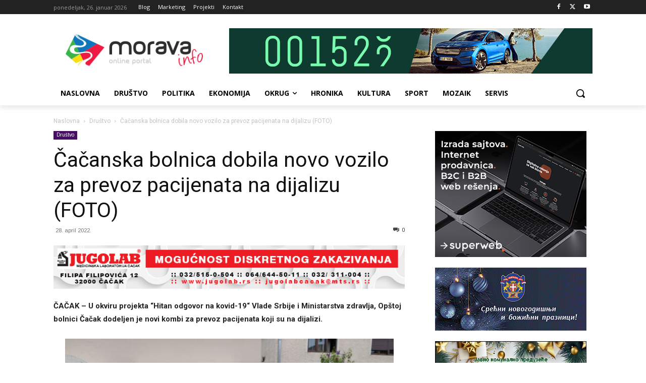

--- FILE ---
content_type: text/html; charset=UTF-8
request_url: https://moravainfo.rs/wp-admin/admin-ajax.php?td_theme_name=Newspaper&v=12.6.7
body_size: 23
content:
{"74588":885}